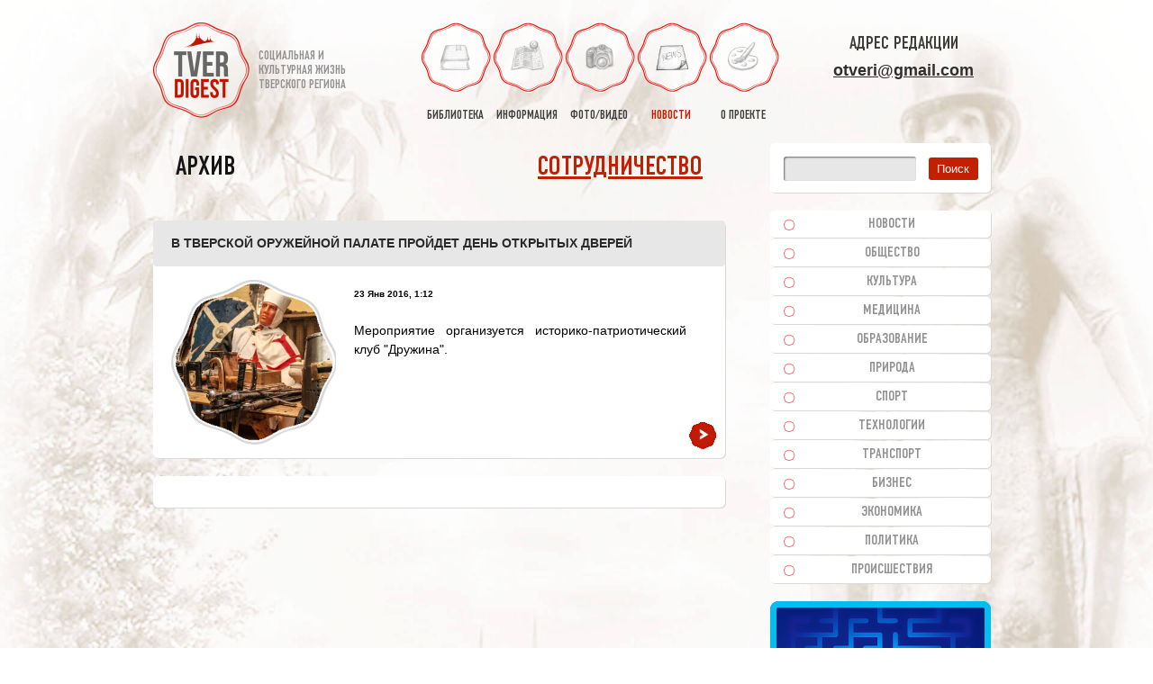

--- FILE ---
content_type: text/html; charset=UTF-8
request_url: https://otveri.info/metka/tverskaya-oruzheynaya-palata/
body_size: 19746
content:
<!DOCTYPE HTML><html lang="ru"><head><meta charset="utf-8"><link rel="shortcut icon" type="image/x-icon" href="/favicon.ico"><link rel="icon" href="/favicon.svg" type="image/svg+xml"><link rel="apple-touch-icon" sizes="180x180" href="/apple-touch-icon.png"><link rel="icon" type="image/png" sizes="32x32" href="/favicon-32x32.png"><link rel="icon" type="image/png" sizes="16x16" href="/favicon-16x16.png"><link rel="manifest" href="/manifest.json"><link rel="mask-icon" href="/safari-pinned-tab.svg" color="#5bbad5"><meta name="apple-mobile-web-app-title" content="Tver Digest"><meta name="application-name" content="Tver Digest"><meta name="msapplication-TileColor" content="#ffffff"><meta name="msapplication-TileImage" content="/mstile-144x144.png"><meta name="theme-color" content="#ffffff"><link media="all" href="https://otveri.info/wp-content/cache/autoptimize/css/autoptimize_435f944e492f14d9271d68098db636bf.css" rel="stylesheet"><link media="screen" href="https://otveri.info/wp-content/cache/autoptimize/css/autoptimize_2881e765c07e77b0668788e193c188ac.css" rel="stylesheet"><title>тверская оружейная палата | Тверской Дайджест</title><meta name='robots' content='max-image-preview:large' /> <script type="text/javascript" src="https://otveri.info/wp-includes/js/jquery/jquery.min.js?ver=3.7.1" id="jquery-core-js"></script> <link rel="https://api.w.org/" href="https://otveri.info/wp-json/" /><link rel="alternate" title="JSON" type="application/json" href="https://otveri.info/wp-json/wp/v2/tags/1618" /><meta name="keywords" content="тверь,тверской,калинин,книга,видео,фото,дайджест,региона,новости тверь" /><meta name="description" content="Прошлое, настоящее и будущее Тверского региона" /><!-- ## NXS/OG ## --><!-- ## NXSOGTAGS ## --><!-- ## NXS/OG ## --><meta property="og:image" content="https://otveri.info/wp-content/themes/tverd/images/main_logo.png"/><link rel="image_src" href="https://otveri.info/wp-content/themes/tverd/images/main_logo.png"/><meta name="viewport" content="width=device-width, initial-scale=1.0 user-scalable=no"><meta name='yandex-verification' content='494f7f1b98f2d67c' /><meta name='wmail-verification' content='917ea0f61aac4914' /><meta name="p:domain_verify" content="f3dead01ebe9b8ce4eb6066862dc6cf4"/> <!--[if IE 9]><link rel="stylesheet" href="https://otveri.info/wp-content/themes/tverd/css/ie9.css" type="text/css" media="screen"><style type="text/css">.gradient{filter:none}</style><![endif]--> <!--[if lt IE 9]><link rel="stylesheet" href="https://otveri.info/wp-content/themes/tverd/css/lt_ie9.css" type="text/css" media="screen"> <script src="https://otveri.info/wp-content/themes/tverd/js/html5shiv.js"></script> <![endif]--> <!--[if IE 7]><link href="https://otveri.info/wp-content/themes/tverd/css/ie7.css" type="text/css" rel="stylesheet"> <![endif]--> <!--[if lte IE 6]><link href="https://otveri.info/wp-content/themes/tverd/css/ie6.css" type="text/css" rel="stylesheet"> <script src="https://otveri.info/wp-content/themes/tverd/js/ie6png.js"></script> <script>DD_belatedPNG.fix('*');</script> <![endif]--> <!-- Put this script tag to the<head> of your page --> <script type="text/javascript" src="//vk.ru/js/api/openapi.js?121"></script> <!-- Yandex.RTB --> <script src="https://yandex.ru/ads/system/context.js" async></script> </head><body class="second"> <!--<div id="snow"></div>--><div class="container"><div id="toTop"></div><header id="header"><div id="top_line"><div id="logo"> <a href="/" title="Тверской Дайджест"><img alt="Тверской Дайджест" src="https://otveri.info/wp-content/themes/tverd/images/logo.png"></a><div id="slogan"><p>социальная и<br>культурная жизнь<br>тверского региона</p></div><div class="clear"></div></div><nav id="navigation"><ul><li ><a title="библиотека краеведа" href="/books/"><span></span>библиотека</a></li><li ><a title="полезная информация" href="/data/"><span></span>информация</a></li><li ><a title="фото видео тверь тверская область" href="/media/"><span></span>фото/видео</a></li><li class='active'><a title="новости тверь тверская область" href="/razdel/novosti-tveri/"><span></span>новости</a></li><li ><a href="/o-proekte/"><span></span>о проекте</a></li></ul> <a href="/" title="Тверской Дайджест" id="nav_logo"><img alt="Тверской Дайджест" src="https://otveri.info/wp-content/themes/tverd/images/logo.png" height="30"></a><div id="open_nav"></div></nav><div id="top_contacts"><div class="top_social"> Адрес редакции<br/></div> <a class="headermail" href="mailto:otveri@gmail.com">otveri@gmail.com</a></div><div class="clear"></div></div></header><section id="content"><h1 class="h1left">Архив</h1><div class="h1right"><a href="//otveri.info/o-proekte/informatsiya-o-sotrudnichestve/" target="_blank">Сотрудничество</a></div> <br clear="all"/><div class="news_blocks"><div class="news_block"> <a href="https://otveri.info/2016/01/v-tverskoy-oruzheynoy-palate-proydet-den-otkryityih-dverey/"><h2>В Тверской оружейной палате пройдет День открытых дверей</h2></a><div class="image_3"> <a href="https://otveri.info/2016/01/v-tverskoy-oruzheynoy-palate-proydet-den-otkryityih-dverey/" title='В Тверской оружейной палате пройдет День открытых дверей'><div class="mask_3"></div> <img alt='фото В Тверской оружейной палате пройдет День открытых дверей' src="https://otveri.info/wp-content/uploads/2016/01/palata-300x300.jpg"> </a></div><div class="text"><p class="postdate">23 Янв 2016, 1:12</p><p><p>Мероприятие организуется историко-патриотический клуб "Дружина".</p></p></div><div class="clear"></div> <a class="library_btn" title='В Тверской оружейной палате пройдет День открытых дверей' href="https://otveri.info/2016/01/v-tverskoy-oruzheynoy-palate-proydet-den-otkryityih-dverey/"></a></div><div class="news_block"><div class="clears"></div><div class="content_block noborder"> <noindex><nofollow> <!-- Yandex.RTB R-A-61278-2 --><div id="yandex_rtb_R-A-61278-2"></div> </nofollow></noindex></div></div></div><div id="pagination"></div></section><aside id="right_sidebar"><div id="search" class="sidebar"><form name="search_form" id="search_form" about="#" method="get" action="https://otveri.info/"> <input value="" type="text" name="s" id="s" required=""> <input type="submit" id="submit_sf" value="Поиск"></form></div><nav id="sidebar_navigation" class="sidebar sidebar_navigation adaptno"><ul><li class=""><a title="новости тверь тверская" href="/razdel/novosti-tveri/">Новости</a></li><li class=""><a title="общественные новости тверь тверская" href="/razdel/novosti-tveri/obshestvennye-novosti-tver/">Общество</a></li><li class=""><a title="новости культуры тверь тверская" href="/razdel/novosti-tveri/novosti-kultury-tver/">Культура</a></li><li class=""><a title="новости медицины тверь тверская" href="/razdel/novosti-tveri/novosti-mediciny-tver/">Медицина</a></li><li class=""><a title="новости образования тверь тверская" href="/razdel/novosti-tveri/novosti-obrazovanija-tver/">Образование</a></li><li class=""><a title="природа экология тверь тверская" href="/razdel/novosti-tveri/prirodnye-novosti-tver/">Природа</a></li><li class=""><a title="спорт зож тверь тверская" href="/razdel/novosti-tveri/novosti-sporta-tver/">Спорт</a></li><li class=""><a title="технологии наука it тверь тверская" href="/razdel/novosti-tveri/tehnologii/">Технологии</a></li><li class=""><a title="транспорт тверская область тверская" href="/razdel/novosti-tveri/novosti-transport-dorogi-tver/">Транспорт</a></li><li class=""><a title="бизнес юл тверь тверская" href="/razdel/novosti-tveri/novosti-biznesa-tver/">Бизнес</a></li><li class=""><a title="экономические новости тверь тверская" href="/razdel/novosti-tveri/novosti-ekonomiki-tver/">Экономика</a></li><li class=""><a title="выборы политика тверь тверская" href="/razdel/novosti-tveri/novosti-politiki-tver/">Политика</a></li><li class=""><a title="происшествия чп дтп тверь тверская" href="/razdel/novosti-tveri/proisshestvija-tver/">Происшествия</a></li></ul></nav><div class="sidebar"><div class="sidebar"><noindex><a title="Игры, которые развивают" href="https://mysliclub.com/?ref=i53a3lg0qy" rel="nofollow" target="_blank"><img src="https://otveri.info/wp-content/uploads/2017/01/mlogo.png" alt="" class="aligncenter size-full wp-image-186797" /></a></noindex></div> <!-- Yandex.RTB R-A-61278-1 --><div id="yandex_rtb_R-A-61278-1"></div></div> &nbsp;<nav class="sidebar sidebar_navigation adaptno"><ul><li><a title="история тверской области" href="/information/istorija-tveri/">История Тверского региона</a></li><li><a title="поездки по тверской области" href="/information/poezdki-po-oblasti/">Поездки по области</a></li><li><a title="полезная информация" href="/information/polezno/">Полезная информация</a></li><li><a title="тверские легенды" href="/information/legendy-i-sueverija-tveri/">Тверские легенды</a></li><li><a title="известные люди твери" href="/information/izvestnye-lichnosti-tveri/">Известные личности</a></li><li><a title="юмор тверь" href="/information/tverskoj-jumor/">Тверской юмор</a></li></ul></nav> <!--div class="sidebar"></div--></aside><div class="clear"></div></div><div class="clear"></div><footer id="footer"><div class="container"><div class="ft_1"><div class="copy"> &copy; 2007-2026. <A title="Тверской Дайджест" href="//otveri.info">Тверской Дайджест</a></div><div style="font-size:12px;font-weight:bold; color:red; padding: 10px 0">При частичном или полном копировании материалов активная гиперссылка на сайт <u>ОБЯЗАТЕЛЬНА</u>.</div> <!--div class="social"> <a title="Тверской Дайджест вконтакте" href="https://vk.com/otveri" target="_blank" class="vkontakte">vkontakte</a> <a title="Тверской Дайджест в одноклассниках" href="https://ok.ru/otveri" target="_blank" class="odnoklasniki">odnoklasniki</a><div class="clear"></div></div--> <a href="/cookies/">Информация о Cookies</a><div style="width:0px;height:0px;overflow:hidden;display:none"> <!--LiveInternet counter--><script type="text/javascript"><!--
document.write("<a rel='nofollow' href='//www.liveinternet.ru/click' " +
"target=_blank><img src='//counter.yadro.ru/hit?t18.2;r" +
escape(document.referrer) + ((typeof (screen) == "undefined") ? "" :
";s" + screen.width + "*" + screen.height + "*" + (screen.colorDepth ?
screen.colorDepth : screen.pixelDepth)) + ";u" + escape(document.URL) +
";" + Math.random() +
"' alt='' title='LiveInternet: показано число просмотров за 24" +
" часа, посетителей за 24 часа и за сегодня' " +
"border='0' width='88' height='31'><\/a>")
//--></script><!--/LiveInternet--> <!-- Yandex.Metrika informer --> <a href="https://metrika.yandex.ru/stat/?id=43438714&amp;from=informer" target="_blank" rel="nofollow"><img src="https://informer.yandex.ru/informer/43438714/3_0_FFFFFFFF_EFEFEFFF_0_pageviews" style="width:88px; height:31px; border:0;" alt="Яндекс.Метрика" title="Яндекс.Метрика: данные за сегодня (просмотры, визиты и уникальные посетители)" class="ym-advanced-informer" data-cid="43438714" data-lang="ru" /></a> <!-- /Yandex.Metrika informer --> <!-- Yandex.Metrika counter --> <noscript><div><img src="https://mc.yandex.ru/watch/43438714" style="position:absolute; left:-9999px;" alt="" /></div></noscript> <!-- /Yandex.Metrika counter --></div></div><div class="ft_2"></div><div class="ft_3"><nav id="footer_nav"><ul><li ><a title="библиотека краеведа" href="/books/"><span></span>Библиотека</a></li><li ><a title="полезная информация" href="/data/"><span></span>Информация</a></li><li ><a title="фото видео тверь тверская область" href="/media/"><span></span>Фото/видео</a></li><li ><a title="творчество в твери" href="/tvorchestvo/"><span></span>Творчество</a></li><li ><a title="сайт Тверской Дайджест" href="/o-proekte/"><span></span>О проекте</a></li></ul><ul><li ><a title="общественные новости тверь" href="/razdel/novosti-tveri/obshestvennye-novosti-tver/">Общество</a></li><li ><a title="новости культуры тверь" href="/razdel/novosti-tveri/novosti-kultury-tver/">Культура</a></li><li ><a title="новости медицины тверь" href="/razdel/novosti-tveri/novosti-mediciny-tver/">Медицина</a></li><li ><a title="новости образования тверь" href="/razdel/novosti-tveri/novosti-obrazovanija-tver/">Образование</a></li> <!--li><a href="//otveri.info/arts/">Cтатьи</a></li--></ul><ul><li ><a title="природные новости тверь" href="/razdel/novosti-tveri/prirodnye-novosti-tver/">Природа</a></li><li ><a title="спортивные новости тверь" href="/razdel/novosti-tveri/novosti-sporta-tver/">Спорт</a></li><li ><a title="технологии наука тверь" href="/razdel/novosti-tveri/tehnologii/">Технологии</a></li><li ><a title="новости транспорта тверь" href="/razdel/novosti-tveri/novosti-transport-dorogi-tver/">Транспорт</a></li><li><a title="полезная информация" href="//otveri.info/information/">Информация</a></li></ul><ul><li ><a title="бизнес новости тверь" href="/razdel/novosti-tveri/novosti-biznesa-tver/">Бизнес</a></li><li ><a title="экономические новости тверь" href="/razdel/novosti-tveri/novosti-ekonomiki-tver/">Экономика</a></li><li ><a title="политические новости тверь" href="/razdel/novosti-tveri/novosti-politiki-tver/">Политика</a></li><li ><a title="происшествия чп тверь" href="/razdel/novosti-tveri/proisshestvija-tver/">Происшествия</a></li><li><a title="полезная информация" href="//otveri.info/informatsionnyie-stati/">Полезно</a></li></ul></nav></div><div class="clear"></div></div></footer> <script type="speculationrules">{"prefetch":[{"source":"document","where":{"and":[{"href_matches":"/*"},{"not":{"href_matches":["/wp-*.php","/wp-admin/*","/wp-content/uploads/*","/wp-content/*","/wp-content/plugins/*","/wp-content/themes/tverd/*","/*\\?(.+)"]}},{"not":{"selector_matches":"a[rel~=\"nofollow\"]"}},{"not":{"selector_matches":".no-prefetch, .no-prefetch a"}}]},"eagerness":"conservative"}]}</script> <!-- Lightbox Plus Colorbox v2.7.2/1.5.9 - 2013.01.24 - Message: 1--> <script id="wp-emoji-settings" type="application/json">{"baseUrl":"https://s.w.org/images/core/emoji/17.0.2/72x72/","ext":".png","svgUrl":"https://s.w.org/images/core/emoji/17.0.2/svg/","svgExt":".svg","source":{"concatemoji":"https://otveri.info/wp-includes/js/wp-emoji-release.min.js?ver=6.9"}}</script> <script type="module">/* <![CDATA[ *//*! This file is auto-generated */const a=JSON.parse(document.getElementById("wp-emoji-settings").textContent),o=(window._wpemojiSettings=a,"wpEmojiSettingsSupports"),s=["flag","emoji"];function i(e){try{var t={supportTests:e,timestamp:(new Date).valueOf()};sessionStorage.setItem(o,JSON.stringify(t))}catch(e){}}function c(e,t,n){e.clearRect(0,0,e.canvas.width,e.canvas.height),e.fillText(t,0,0);t=new Uint32Array(e.getImageData(0,0,e.canvas.width,e.canvas.height).data);e.clearRect(0,0,e.canvas.width,e.canvas.height),e.fillText(n,0,0);const a=new Uint32Array(e.getImageData(0,0,e.canvas.width,e.canvas.height).data);return t.every((e,t)=>e===a[t])}function p(e,t){e.clearRect(0,0,e.canvas.width,e.canvas.height),e.fillText(t,0,0);var n=e.getImageData(16,16,1,1);for(let e=0;e<n.data.length;e++)if(0!==n.data[e])return!1;return!0}function u(e,t,n,a){switch(t){case"flag":return n(e,"\ud83c\udff3\ufe0f\u200d\u26a7\ufe0f","\ud83c\udff3\ufe0f\u200b\u26a7\ufe0f")?!1:!n(e,"\ud83c\udde8\ud83c\uddf6","\ud83c\udde8\u200b\ud83c\uddf6")&&!n(e,"\ud83c\udff4\udb40\udc67\udb40\udc62\udb40\udc65\udb40\udc6e\udb40\udc67\udb40\udc7f","\ud83c\udff4\u200b\udb40\udc67\u200b\udb40\udc62\u200b\udb40\udc65\u200b\udb40\udc6e\u200b\udb40\udc67\u200b\udb40\udc7f");case"emoji":return!a(e,"\ud83e\u1fac8")}return!1}function f(e,t,n,a){let r;const o=(r="undefined"!=typeof WorkerGlobalScope&&self instanceof WorkerGlobalScope?new OffscreenCanvas(300,150):document.createElement("canvas")).getContext("2d",{willReadFrequently:!0}),s=(o.textBaseline="top",o.font="600 32px Arial",{});return e.forEach(e=>{s[e]=t(o,e,n,a)}),s}function r(e){var t=document.createElement("script");t.src=e,t.defer=!0,document.head.appendChild(t)}a.supports={everything:!0,everythingExceptFlag:!0},new Promise(t=>{let n=function(){try{var e=JSON.parse(sessionStorage.getItem(o));if("object"==typeof e&&"number"==typeof e.timestamp&&(new Date).valueOf()<e.timestamp+604800&&"object"==typeof e.supportTests)return e.supportTests}catch(e){}return null}();if(!n){if("undefined"!=typeof Worker&&"undefined"!=typeof OffscreenCanvas&&"undefined"!=typeof URL&&URL.createObjectURL&&"undefined"!=typeof Blob)try{var e="postMessage("+f.toString()+"("+[JSON.stringify(s),u.toString(),c.toString(),p.toString()].join(",")+"));",a=new Blob([e],{type:"text/javascript"});const r=new Worker(URL.createObjectURL(a),{name:"wpTestEmojiSupports"});return void(r.onmessage=e=>{i(n=e.data),r.terminate(),t(n)})}catch(e){}i(n=f(s,u,c,p))}t(n)}).then(e=>{for(const n in e)a.supports[n]=e[n],a.supports.everything=a.supports.everything&&a.supports[n],"flag"!==n&&(a.supports.everythingExceptFlag=a.supports.everythingExceptFlag&&a.supports[n]);var t;a.supports.everythingExceptFlag=a.supports.everythingExceptFlag&&!a.supports.flag,a.supports.everything||((t=a.source||{}).concatemoji?r(t.concatemoji):t.wpemoji&&t.twemoji&&(r(t.twemoji),r(t.wpemoji)))});//# sourceURL=https://otveri.info/wp-includes/js/wp-emoji-loader.min.js
/* ]]> */</script> <script type="application/ld+json">{"@context" : "https://schema.org","@type" : "Organization","name" : "TverDigest","url" : "https://otveri.info","sameAs" : [
"https://vk.com/tverdigest","https://ok.ru/otveri"
]
}</script> <script defer src="https://otveri.info/wp-content/cache/autoptimize/js/autoptimize_c11f50375440447f5b2a40089d1fd443.js"></script></body></html>

--- FILE ---
content_type: text/css
request_url: https://otveri.info/wp-content/cache/autoptimize/css/autoptimize_435f944e492f14d9271d68098db636bf.css
body_size: 36306
content:
img:is([sizes=auto i],[sizes^="auto," i]){contain-intrinsic-size:3000px 1500px}
img.wp-smiley,img.emoji{display:inline !important;border:none !important;box-shadow:none !important;height:1em !important;width:1em !important;margin:0 .07em !important;vertical-align:-.1em !important;background:0 0 !important;padding:0 !important}
:root{--wp-block-synced-color:#7a00df;--wp-block-synced-color--rgb:122,0,223;--wp-bound-block-color:var(--wp-block-synced-color);--wp-editor-canvas-background:#ddd;--wp-admin-theme-color:#007cba;--wp-admin-theme-color--rgb:0,124,186;--wp-admin-theme-color-darker-10:#006ba1;--wp-admin-theme-color-darker-10--rgb:0,107,160.5;--wp-admin-theme-color-darker-20:#005a87;--wp-admin-theme-color-darker-20--rgb:0,90,135;--wp-admin-border-width-focus:2px}@media (min-resolution:192dpi){:root{--wp-admin-border-width-focus:1.5px}}.wp-element-button{cursor:pointer}:root .has-very-light-gray-background-color{background-color:#eee}:root .has-very-dark-gray-background-color{background-color:#313131}:root .has-very-light-gray-color{color:#eee}:root .has-very-dark-gray-color{color:#313131}:root .has-vivid-green-cyan-to-vivid-cyan-blue-gradient-background{background:linear-gradient(135deg,#00d084,#0693e3)}:root .has-purple-crush-gradient-background{background:linear-gradient(135deg,#34e2e4,#4721fb 50%,#ab1dfe)}:root .has-hazy-dawn-gradient-background{background:linear-gradient(135deg,#faaca8,#dad0ec)}:root .has-subdued-olive-gradient-background{background:linear-gradient(135deg,#fafae1,#67a671)}:root .has-atomic-cream-gradient-background{background:linear-gradient(135deg,#fdd79a,#004a59)}:root .has-nightshade-gradient-background{background:linear-gradient(135deg,#330968,#31cdcf)}:root .has-midnight-gradient-background{background:linear-gradient(135deg,#020381,#2874fc)}:root{--wp--preset--font-size--normal:16px;--wp--preset--font-size--huge:42px}.has-regular-font-size{font-size:1em}.has-larger-font-size{font-size:2.625em}.has-normal-font-size{font-size:var(--wp--preset--font-size--normal)}.has-huge-font-size{font-size:var(--wp--preset--font-size--huge)}.has-text-align-center{text-align:center}.has-text-align-left{text-align:left}.has-text-align-right{text-align:right}.has-fit-text{white-space:nowrap!important}#end-resizable-editor-section{display:none}.aligncenter{clear:both}.items-justified-left{justify-content:flex-start}.items-justified-center{justify-content:center}.items-justified-right{justify-content:flex-end}.items-justified-space-between{justify-content:space-between}.screen-reader-text{border:0;clip-path:inset(50%);height:1px;margin:-1px;overflow:hidden;padding:0;position:absolute;width:1px;word-wrap:normal!important}.screen-reader-text:focus{background-color:#ddd;clip-path:none;color:#444;display:block;font-size:1em;height:auto;left:5px;line-height:normal;padding:15px 23px 14px;text-decoration:none;top:5px;width:auto;z-index:100000}html :where(.has-border-color){border-style:solid}html :where([style*=border-top-color]){border-top-style:solid}html :where([style*=border-right-color]){border-right-style:solid}html :where([style*=border-bottom-color]){border-bottom-style:solid}html :where([style*=border-left-color]){border-left-style:solid}html :where([style*=border-width]){border-style:solid}html :where([style*=border-top-width]){border-top-style:solid}html :where([style*=border-right-width]){border-right-style:solid}html :where([style*=border-bottom-width]){border-bottom-style:solid}html :where([style*=border-left-width]){border-left-style:solid}html :where(img[class*=wp-image-]){height:auto;max-width:100%}:where(figure){margin:0 0 1em}html :where(.is-position-sticky){--wp-admin--admin-bar--position-offset:var(--wp-admin--admin-bar--height,0px)}@media screen and (max-width:600px){html :where(.is-position-sticky){--wp-admin--admin-bar--position-offset:0px}}
:root{--wp--preset--aspect-ratio--square:1;--wp--preset--aspect-ratio--4-3:4/3;--wp--preset--aspect-ratio--3-4:3/4;--wp--preset--aspect-ratio--3-2:3/2;--wp--preset--aspect-ratio--2-3:2/3;--wp--preset--aspect-ratio--16-9:16/9;--wp--preset--aspect-ratio--9-16:9/16;--wp--preset--color--black:#000;--wp--preset--color--cyan-bluish-gray:#abb8c3;--wp--preset--color--white:#fff;--wp--preset--color--pale-pink:#f78da7;--wp--preset--color--vivid-red:#cf2e2e;--wp--preset--color--luminous-vivid-orange:#ff6900;--wp--preset--color--luminous-vivid-amber:#fcb900;--wp--preset--color--light-green-cyan:#7bdcb5;--wp--preset--color--vivid-green-cyan:#00d084;--wp--preset--color--pale-cyan-blue:#8ed1fc;--wp--preset--color--vivid-cyan-blue:#0693e3;--wp--preset--color--vivid-purple:#9b51e0;--wp--preset--gradient--vivid-cyan-blue-to-vivid-purple:linear-gradient(135deg,#0693e3 0%,#9b51e0 100%);--wp--preset--gradient--light-green-cyan-to-vivid-green-cyan:linear-gradient(135deg,#7adcb4 0%,#00d082 100%);--wp--preset--gradient--luminous-vivid-amber-to-luminous-vivid-orange:linear-gradient(135deg,#fcb900 0%,#ff6900 100%);--wp--preset--gradient--luminous-vivid-orange-to-vivid-red:linear-gradient(135deg,#ff6900 0%,#cf2e2e 100%);--wp--preset--gradient--very-light-gray-to-cyan-bluish-gray:linear-gradient(135deg,#eee 0%,#a9b8c3 100%);--wp--preset--gradient--cool-to-warm-spectrum:linear-gradient(135deg,#4aeadc 0%,#9778d1 20%,#cf2aba 40%,#ee2c82 60%,#fb6962 80%,#fef84c 100%);--wp--preset--gradient--blush-light-purple:linear-gradient(135deg,#ffceec 0%,#9896f0 100%);--wp--preset--gradient--blush-bordeaux:linear-gradient(135deg,#fecda5 0%,#fe2d2d 50%,#6b003e 100%);--wp--preset--gradient--luminous-dusk:linear-gradient(135deg,#ffcb70 0%,#c751c0 50%,#4158d0 100%);--wp--preset--gradient--pale-ocean:linear-gradient(135deg,#fff5cb 0%,#b6e3d4 50%,#33a7b5 100%);--wp--preset--gradient--electric-grass:linear-gradient(135deg,#caf880 0%,#71ce7e 100%);--wp--preset--gradient--midnight:linear-gradient(135deg,#020381 0%,#2874fc 100%);--wp--preset--font-size--small:13px;--wp--preset--font-size--medium:20px;--wp--preset--font-size--large:36px;--wp--preset--font-size--x-large:42px;--wp--preset--spacing--20:.44rem;--wp--preset--spacing--30:.67rem;--wp--preset--spacing--40:1rem;--wp--preset--spacing--50:1.5rem;--wp--preset--spacing--60:2.25rem;--wp--preset--spacing--70:3.38rem;--wp--preset--spacing--80:5.06rem;--wp--preset--shadow--natural:6px 6px 9px rgba(0,0,0,.2);--wp--preset--shadow--deep:12px 12px 50px rgba(0,0,0,.4);--wp--preset--shadow--sharp:6px 6px 0px rgba(0,0,0,.2);--wp--preset--shadow--outlined:6px 6px 0px -3px #fff,6px 6px #000;--wp--preset--shadow--crisp:6px 6px 0px #000}:where(.is-layout-flex){gap:.5em}:where(.is-layout-grid){gap:.5em}body .is-layout-flex{display:flex}.is-layout-flex{flex-wrap:wrap;align-items:center}.is-layout-flex>:is(*,div){margin:0}body .is-layout-grid{display:grid}.is-layout-grid>:is(*,div){margin:0}:where(.wp-block-columns.is-layout-flex){gap:2em}:where(.wp-block-columns.is-layout-grid){gap:2em}:where(.wp-block-post-template.is-layout-flex){gap:1.25em}:where(.wp-block-post-template.is-layout-grid){gap:1.25em}.has-black-color{color:var(--wp--preset--color--black) !important}.has-cyan-bluish-gray-color{color:var(--wp--preset--color--cyan-bluish-gray) !important}.has-white-color{color:var(--wp--preset--color--white) !important}.has-pale-pink-color{color:var(--wp--preset--color--pale-pink) !important}.has-vivid-red-color{color:var(--wp--preset--color--vivid-red) !important}.has-luminous-vivid-orange-color{color:var(--wp--preset--color--luminous-vivid-orange) !important}.has-luminous-vivid-amber-color{color:var(--wp--preset--color--luminous-vivid-amber) !important}.has-light-green-cyan-color{color:var(--wp--preset--color--light-green-cyan) !important}.has-vivid-green-cyan-color{color:var(--wp--preset--color--vivid-green-cyan) !important}.has-pale-cyan-blue-color{color:var(--wp--preset--color--pale-cyan-blue) !important}.has-vivid-cyan-blue-color{color:var(--wp--preset--color--vivid-cyan-blue) !important}.has-vivid-purple-color{color:var(--wp--preset--color--vivid-purple) !important}.has-black-background-color{background-color:var(--wp--preset--color--black) !important}.has-cyan-bluish-gray-background-color{background-color:var(--wp--preset--color--cyan-bluish-gray) !important}.has-white-background-color{background-color:var(--wp--preset--color--white) !important}.has-pale-pink-background-color{background-color:var(--wp--preset--color--pale-pink) !important}.has-vivid-red-background-color{background-color:var(--wp--preset--color--vivid-red) !important}.has-luminous-vivid-orange-background-color{background-color:var(--wp--preset--color--luminous-vivid-orange) !important}.has-luminous-vivid-amber-background-color{background-color:var(--wp--preset--color--luminous-vivid-amber) !important}.has-light-green-cyan-background-color{background-color:var(--wp--preset--color--light-green-cyan) !important}.has-vivid-green-cyan-background-color{background-color:var(--wp--preset--color--vivid-green-cyan) !important}.has-pale-cyan-blue-background-color{background-color:var(--wp--preset--color--pale-cyan-blue) !important}.has-vivid-cyan-blue-background-color{background-color:var(--wp--preset--color--vivid-cyan-blue) !important}.has-vivid-purple-background-color{background-color:var(--wp--preset--color--vivid-purple) !important}.has-black-border-color{border-color:var(--wp--preset--color--black) !important}.has-cyan-bluish-gray-border-color{border-color:var(--wp--preset--color--cyan-bluish-gray) !important}.has-white-border-color{border-color:var(--wp--preset--color--white) !important}.has-pale-pink-border-color{border-color:var(--wp--preset--color--pale-pink) !important}.has-vivid-red-border-color{border-color:var(--wp--preset--color--vivid-red) !important}.has-luminous-vivid-orange-border-color{border-color:var(--wp--preset--color--luminous-vivid-orange) !important}.has-luminous-vivid-amber-border-color{border-color:var(--wp--preset--color--luminous-vivid-amber) !important}.has-light-green-cyan-border-color{border-color:var(--wp--preset--color--light-green-cyan) !important}.has-vivid-green-cyan-border-color{border-color:var(--wp--preset--color--vivid-green-cyan) !important}.has-pale-cyan-blue-border-color{border-color:var(--wp--preset--color--pale-cyan-blue) !important}.has-vivid-cyan-blue-border-color{border-color:var(--wp--preset--color--vivid-cyan-blue) !important}.has-vivid-purple-border-color{border-color:var(--wp--preset--color--vivid-purple) !important}.has-vivid-cyan-blue-to-vivid-purple-gradient-background{background:var(--wp--preset--gradient--vivid-cyan-blue-to-vivid-purple) !important}.has-light-green-cyan-to-vivid-green-cyan-gradient-background{background:var(--wp--preset--gradient--light-green-cyan-to-vivid-green-cyan) !important}.has-luminous-vivid-amber-to-luminous-vivid-orange-gradient-background{background:var(--wp--preset--gradient--luminous-vivid-amber-to-luminous-vivid-orange) !important}.has-luminous-vivid-orange-to-vivid-red-gradient-background{background:var(--wp--preset--gradient--luminous-vivid-orange-to-vivid-red) !important}.has-very-light-gray-to-cyan-bluish-gray-gradient-background{background:var(--wp--preset--gradient--very-light-gray-to-cyan-bluish-gray) !important}.has-cool-to-warm-spectrum-gradient-background{background:var(--wp--preset--gradient--cool-to-warm-spectrum) !important}.has-blush-light-purple-gradient-background{background:var(--wp--preset--gradient--blush-light-purple) !important}.has-blush-bordeaux-gradient-background{background:var(--wp--preset--gradient--blush-bordeaux) !important}.has-luminous-dusk-gradient-background{background:var(--wp--preset--gradient--luminous-dusk) !important}.has-pale-ocean-gradient-background{background:var(--wp--preset--gradient--pale-ocean) !important}.has-electric-grass-gradient-background{background:var(--wp--preset--gradient--electric-grass) !important}.has-midnight-gradient-background{background:var(--wp--preset--gradient--midnight) !important}.has-small-font-size{font-size:var(--wp--preset--font-size--small) !important}.has-medium-font-size{font-size:var(--wp--preset--font-size--medium) !important}.has-large-font-size{font-size:var(--wp--preset--font-size--large) !important}.has-x-large-font-size{font-size:var(--wp--preset--font-size--x-large) !important}
/*! This file is auto-generated */
.wp-block-button__link{color:#fff;background-color:#32373c;border-radius:9999px;box-shadow:none;text-decoration:none;padding:calc(.667em + 2px) calc(1.333em + 2px);font-size:1.125em}.wp-block-file__button{background:#32373c;color:#fff;text-decoration:none}
.wp-pagenavi{clear:both}.wp-pagenavi a,.wp-pagenavi span{text-decoration:none;padding:3px 5px;margin:2px}.wp-pagenavi a.active,.wp-pagenavi a:hover,.wp-pagenavi span.current{color:#c22000}.wp-pagenavi span.current{font-weight:700;padding:0 10px}
.fancybox-image,.fancybox-inner,.fancybox-nav,.fancybox-nav span,.fancybox-outer,.fancybox-skin,.fancybox-tmp,.fancybox-wrap,.fancybox-wrap iframe,.fancybox-wrap object{padding:0;margin:0;border:0;outline:0;vertical-align:top}.fancybox-wrap{position:absolute;top:0;left:0;z-index:8020}.fancybox-inner,.fancybox-outer,.fancybox-skin{position:relative}.fancybox-skin{background:#f9f9f9;color:#444;text-shadow:none;-webkit-border-radius:4px;-moz-border-radius:4px;border-radius:4px}.fancybox-opened{z-index:8030}.fancybox-opened .fancybox-skin{-webkit-box-shadow:0 10px 25px rgba(0,0,0,.5);-moz-box-shadow:0 10px 25px rgba(0,0,0,.5);box-shadow:0 10px 25px rgba(0,0,0,.5)}.fancybox-inner{overflow:hidden}.fancybox-type-iframe .fancybox-inner{-webkit-overflow-scrolling:touch}.fancybox-error{color:#444;font:14px/20px "Helvetica Neue",Helvetica,Arial,sans-serif;margin:0;padding:15px;white-space:nowrap}.fancybox-iframe,.fancybox-image{display:block;width:100%;height:100%}.fancybox-image{max-width:100%;max-height:100%}#fancybox-loading,.fancybox-close,.fancybox-next span,.fancybox-prev span{background-image:url([data-uri])}#fancybox-loading{position:fixed;top:50%;left:50%;margin-top:-22px;margin-left:-22px;background-position:0 -108px;opacity:.8;cursor:pointer;z-index:8060}.fancybox-close,.fancybox-nav,.fancybox-nav span{cursor:pointer;z-index:8040;position:absolute}#fancybox-loading div{width:44px;height:44px;background:url(//otveri.info/wp-content/themes/tverd/css/../fancybox/fancybox_loading.gif) center center no-repeat}.fancybox-close{top:-18px;right:-18px;width:36px;height:36px}.fancybox-nav{top:0;width:40%;height:100%;text-decoration:none;background:url([data-uri]);-webkit-tap-highlight-color:transparent}.fancybox-prev{left:0}.fancybox-next{right:0}.fancybox-nav span{top:50%;width:36px;height:34px;margin-top:-18px;visibility:hidden}.fancybox-prev span{left:10px;background-position:0 -36px}.fancybox-next span{right:10px;background-position:0 -72px}.fancybox-nav:hover span{visibility:visible}.fancybox-tmp{position:absolute;top:-99999px;left:-99999px;visibility:hidden;max-width:99999px;max-height:99999px;overflow:visible!important}.fancybox-lock,.fancybox-lock body{overflow:hidden!important}.fancybox-lock{width:auto}.fancybox-lock-test{overflow-y:hidden!important}.fancybox-overlay{position:absolute;top:0;left:0;overflow:hidden;display:none;z-index:8010;background:url([data-uri])}.fancybox-overlay-fixed{position:fixed;bottom:0;right:0}.fancybox-lock .fancybox-overlay{overflow:auto;overflow-y:scroll}.fancybox-title{visibility:hidden;font:400 13px/20px "Helvetica Neue",Helvetica,Arial,sans-serif;position:relative;text-shadow:none;z-index:8050}.fancybox-opened .fancybox-title{visibility:visible}.fancybox-title-float-wrap{position:absolute;bottom:0;right:50%;margin-bottom:-35px;z-index:8050;text-align:center}.fancybox-title-float-wrap .child{display:inline-block;margin-right:-100%;padding:2px 20px;background:0 0;background:rgba(0,0,0,.8);-webkit-border-radius:15px;-moz-border-radius:15px;border-radius:15px;text-shadow:0 1px 2px #222;color:#fff;font-weight:700;line-height:24px;white-space:nowrap}.fancybox-title-outside-wrap{position:relative;margin-top:10px;color:#fff}.fancybox-title-inside-wrap{padding-top:10px}.fancybox-title-over-wrap{position:absolute;bottom:0;left:0;color:#fff;padding:10px;background:#000;background:rgba(0,0,0,.8)}@media only screen and (-webkit-min-device-pixel-ratio:1.5),only screen and (min--moz-device-pixel-ratio:1.5),only screen and (min-device-pixel-ratio:1.5){#fancybox-loading,.fancybox-close,.fancybox-next span,.fancybox-prev span{background-image:url(//otveri.info/wp-content/themes/tverd/css/../fancybox/fancybox_sprite@2x.png);background-size:44px 152px}#fancybox-loading div{background-image:url(//otveri.info/wp-content/themes/tverd/css/../fancybox/fancybox_loading@2x.gif);background-size:24px 24px}}
a,body{color:#000}a,abbr,acronym,address,applet,big,blockquote,body,caption,cite,code,dd,del,dfn,div,dl,dt,em,fieldset,font,form,h1,h2,h3,h4,h5,h6,html,iframe,img,ins,kbd,label,legend,li,object,ol,p,pre,q,s,samp,small,span,strike,strong,sub,sup,table,tbody,td,tfoot,th,thead,tr,tt,ul,var{margin:0;padding:0;border:0;outline:0;font-weight:inherit;font-style:inherit;font-size:100%;font-family:inherit;vertical-align:baseline}:focus{outline:0}body{line-height:1;background:#fff}a{text-decoration:none}ol,ul{list-style:none}ol{counter-reset:item}table{border-collapse:separate;border-spacing:0}caption,td,th{text-align:left;font-weight:400}blockquote:after,blockquote:before,q:after,q:before{content:""}blockquote,q{quotes:"" ""}@font-face{font-family:'bebas_neue_cyrillicregular';src:url(//otveri.info/wp-content/themes/tverd/css/../fonts/bnc/bebas_neue_cyrillic_0.eot);src:url(//otveri.info/wp-content/themes/tverd/css/../fonts/bnc/bebas_neue_cyrillic_0.eot?#iefix) format("embedded-opentype"),url(//otveri.info/wp-content/themes/tverd/css/../fonts/bnc/bebas_neue_cyrillic_0.woff2) format("woff2"),url(//otveri.info/wp-content/themes/tverd/css/../fonts/bnc/bebas_neue_cyrillic_0.woff) format("woff"),url(//otveri.info/wp-content/themes/tverd/css/../fonts/bnc/bebas_neue_cyrillic_0.ttf) format("truetype"),url(//otveri.info/wp-content/themes/tverd/css/../fonts/bnc/bebas_neue_cyrillic_0.svg#bebas_neue_cyrillicregular) format("svg");font-weight:400;font-style:normal}@font-face{font-family:'DINCondensed';src:url(//otveri.info/wp-content/themes/tverd/css/../fonts/din_c/DINCondensed.eot);src:url(//otveri.info/wp-content/themes/tverd/css/../fonts/din_c/DINCondensed.eot?#iefix) format("embedded-opentype"),url(//otveri.info/wp-content/themes/tverd/css/../fonts/din_c/DINCondensed.woff2) format("woff2"),url(//otveri.info/wp-content/themes/tverd/css/../fonts/din_c/DINCondensed.woff) format("woff"),url(//otveri.info/wp-content/themes/tverd/css/../fonts/din_c/DINCondensed.ttf) format("truetype"),url(//otveri.info/wp-content/themes/tverd/css/../fonts/din_c/DINCondensed.svg#DINCondensed) format("svg");font-weight:400;font-style:normal}body{background-color:#fff;font-family:Arial,sans-serif;font-size:14px;line-height:21px;color:#000}body.main{background:#fff url(//otveri.info/wp-content/themes/tverd/css/../images/main_bg.jpg) 50% 0 no-repeat fixed;background-size:100%}body.second{background:#fff url(//otveri.info/wp-content/themes/tverd/css/../images/bg.jpg) 50% 0 no-repeat fixed;background-size:100%;overflow-x:hidden}body.second.library{background:#fff url(//otveri.info/wp-content/themes/tverd/css/../images/library_bg.jpg) 50% 0 no-repeat fixed;background-size:100%}body.second.news{background:#fff url(//otveri.info/wp-content/themes/tverd/css/../images/news_bg.jpg) 50% 0 no-repeat fixed;background-size:100%}body.second.albums{background:#fff url(//otveri.info/wp-content/themes/tverd/css/../images/albums_bg.jpg) 50% 0 no-repeat fixed;background-size:100%}body.second.tvorchestvo{background:#fff url(//otveri.info/wp-content/themes/tverd/css/../images/tvorchestvo_bg.jpg) 50% 0 no-repeat fixed;background-size:100%}body.second.kraevedenie{background:#fff url(//otveri.info/wp-content/themes/tverd/css/../images/kraevedenie_bg.jpg) 50% 0 no-repeat fixed;background-size:100%}.rightalign{text-align:right}.aligncenter{text-align:center}h1,.h1{font-family:"DINCondensed",sans-serif;font-size:30px;line-height:36px;color:#151515;text-transform:uppercase;padding-left:25px;margin-bottom:15px;padding-top:20px}h2,.h2{font-weight:700;font-size:14px;text-transform:uppercase;line-height:21px;color:#292929;background-color:#e7e7e7;display:block;padding:15px 20px;border-radius:4px;-moz-border-radius:4px;-webkit-border-radius:4px;border:0 solid #000;font-family:Arial,sans-serif}h3,.h3{font-size:16px;color:#151515;line-height:21px;margin-bottom:10px}a{color:#303030;text-decoration:underline;-moz-transition:color .25s ease-in-out;-webkit-transition:color .25s ease-in-out;-o-transition:color .25s ease-in-out;-ms-transition:color .25s ease-in-out;transition:color .25s ease-in-out}a:hover{color:#a31b00;text-decoration:underline}table{border-collapse:collapse;border:1px solid #c1c2c4;max-width:900px;margin:20px 0}table th{border:1px solid #c1c2c4;padding:15px;color:#fff;background-color:#a52006;font-size:16px}table td{border:1px solid #c1c2c4;padding:5px;font-size:11px;color:#686868;background-color:#f6f6f6}ul{margin-bottom:15px;list-style-image:url([data-uri]);list-style-position:inside}ol{list-style:inside decimal;margin-bottom:15px}p{margin-bottom:20px}p.copy{margin-bottom:0}.container{width:940px;margin:0 auto}.clear{clear:both}.content_block{background-color:#fff;margin-top:30px;padding:0 25px 25px;-webkit-box-shadow:1px 1px 0 0 rgba(217,217,216,1);-moz-box-shadow:1px 1px 0 0 rgba(217,217,216,1);box-shadow:1px 1px 0 0 rgba(217,217,216,1);border-radius:5px;-moz-border-radius:5px;-webkit-border-radius:5px;border:0 solid #000}.content_block.noborder{border:0 none;-webkit-box-shadow:none;-moz-box-shadow:none;box-shadow:none;margin-top:0;padding:0 15px}.content_block h2{margin-left:-25px;padding-right:30px;width:100%;margin-bottom:20px}.clears{height:20px}.tst_a{color:#747474}.tst_h{color:#a31b00}.tst_p{color:#4f2626;padding-bottom:15px}strong{font-weight:700}em{font-style:italic}ins{text-decoration:underline}del{text-decoration:line-through}#mp_top_line{width:100%;padding-top:20px}#mp_top_line .lkhome{float:left;text-align:center;font-family:"DINCondensed",sans-serif;font-size:14px;line-height:28px;color:#919191;text-transform:uppercase}#mp_top_line .buttons{float:right}#mp_top_line .buttons a{display:block;width:23px;height:23px;cursor:pointer;margin:0 2px;float:left;text-indent:-9999px;-moz-transition:all .25s ease-in-out;-webkit-transition:all .25s ease-in-out;-o-transition:all .25s ease-in-out;-ms-transition:all .25s ease-in-out;transition:all .25s ease-in-out}#mp_top_line .buttons a.home{background:url([data-uri]) 0 0 no-repeat}#mp_top_line .buttons a.email{background:url([data-uri]) -23px 0 no-repeat}#mp_top_line .buttons a.sitemap{background:url([data-uri]) -46px 0 no-repeat}#mp_top_line .buttons a:hover{background-image:url([data-uri])}#mp_logo{margin-top:20px;display:flex;justify-content:center}#mp_logo_small{width:140px;padding-top:75px;text-align:right}#mp_logo_small img{margin-bottom:10px;margin-left:50px}#mp_logo_small p{color:#c22000;text-transform:uppercase;font-size:16px;line-height:18px;font-family:"DINCondensed",sans-serif;margin:0}#mp_logo_mail{width:140px;padding-top:75px;text-align:left;margin-left:30px}#mp_logo_mail img{margin-bottom:10px}#mp_logo_mail p,#mp_logo_mail a{color:#c22000;text-transform:uppercase;font-size:16px;line-height:18px;font-family:"DINCondensed",sans-serif;margin:0}#mp_logo_large{margin-left:25px}.main #navigation{width:540px;margin:10px auto 0}.main .contentblock{display:flex;align-items:center;justify-content:center;font-family:"DINCondensed",sans-serif;font-size:16px;text-transform:uppercase;padding:20px}.main .contentblock a,.redlink{color:#c22000}#navigation>ul{margin:0;list-style:none;padding:0;text-align:center}#navigation>ul>li{width:80px;overflow:hidden;display:inline-block;vertical-align:top}#navigation>ul>li>a{display:block;font-family:"DINCondensed",sans-serif;font-size:14px;color:#3e3e3a;text-transform:uppercase;margin:0 3px;text-align:center;text-decoration:none;-moz-transition:all .5s ease-in-out;-webkit-transition:all .5s ease-in-out;-o-transition:all .5s ease-in-out;-ms-transition:all .5s ease-in-out;transition:all .5s ease-in-out}#navigation>ul>li>a>span{width:78px;height:78px;margin:0 auto 15px;display:block;background:url(//otveri.info/wp-content/themes/tverd/css/../images/navigation_icons.png) no-repeat;-moz-transition:background-image .5s ease-in-out;-webkit-transition:background-image .5s ease-in-out;-o-transition:background-image .5s ease-in-out;-ms-transition:background-image .5s ease-in-out;transition:background-image .5s ease-in-out}#navigation>ul>li>a:hover,#navigation>ul>li.active>a{color:#c22000}#navigation>ul>li>a:hover>span,#navigation>ul>li.active>a>span{background-image:url(//otveri.info/wp-content/themes/tverd/css/../images/navigation_icons_h.png)}#open_nav,#nav_logo{display:none}#header{width:100%}#top_line{margin-top:25px}#logo{float:left}#logo>a{display:block;cursor:pointer;float:left}#slogan{float:left;margin-left:10px;padding-top:30px}#slogan p{width:98px;overflow:hidden;color:#919191;font-family:"DINCondensed",sans-serif;font-size:14px;line-height:16px;text-transform:uppercase}.second #navigation{width:520px;float:left;margin-left:20px}#top_contacts{float:left;padding-top:10px;padding-bottom:10px;text-align:center}#top_contacts .social{padding-top:5px}.top_social{margin-bottom:5px;font-family:"DINCondensed",sans-serif;font-size:20px;line-height:28px;color:#3e3e3a;text-transform:uppercase}.social{margin-bottom:8px}.social a{display:block;background:url([data-uri]) no-repeat;width:26px;height:26px;cursor:pointer;text-indent:-9999px;float:left;margin:0 3px;-moz-transition:all .25s ease-in-out;-webkit-transition:all .25s ease-in-out;-o-transition:all .25s ease-in-out;-ms-transition:all .25s ease-in-out;transition:all .25s ease-in-out}.social a.facebook{background-position:0 0}.social a.twitter{background-position:-26px 0}.social a.youtube{background-position:-52px 0}.social a.vkontakte{background-position:-78px 0}.social a.odnoklasniki{background-position:-104px 0}.social a.googleplus{background-position:-130px 0}.social a:hover{background-image:url([data-uri])}a.email{text-decoration:none}a.publish{text-decoration:underline;font-size:14px;color:#c22000;display:block;font-family:"DINCondensed",sans-serif;text-transform:uppercase}#content{width:635px;float:left;min-height:600px}#content.fullwidth{width:100%;float:none}#content.fullwidth #pagination{text-align:center}#right_sidebar{width:245px;margin-left:50px;float:left}#right_sidebar h2{height:30px;line-height:30px;font-size:18px;color:#fff;background-color:#303030;padding:0;font-weight:400;font-family:"DINCondensed",sans-serif;padding-left:15px}.sidebar{margin-bottom:20px;text-align:center}.sidebar img,.sidebar iframe{max-width:100%;border-radius:4px;-webkit-border-radius:4px;-moz-border-radius:4px}.sidebar table,.sidebar table tr,.sidebar table tr td{border:0 none;margin:0;background:#fff}#rt_table_29762{background:#fff!important}.sidebar_navigation{margin-top:20px}.sidebar_navigation>ul{margin:0;list-style:none;padding:0}.sidebar_navigation>ul>li{display:block;width:100%;margin-bottom:2px;height:30px;overflow:hidden;-webkit-box-shadow:1px 1px 0 0 rgba(217,217,216,1);-moz-box-shadow:1px 1px 0 0 rgba(217,217,216,1);box-shadow:1px 1px 0 0 rgba(217,217,216,1);border-radius:5px;-moz-border-radius:5px;-webkit-border-radius:5px;border:0 solid #000}.sidebar_navigation>ul>li>a{display:block;text-align:center;padding-left:25px;background:#fff url([data-uri]) 15px 50% no-repeat;line-height:30px;color:#919191;font-family:"DINCondensed",sans-serif;font-size:16px;text-transform:uppercase;text-decoration:none;-moz-transition:all .5s ease-in-out;-webkit-transition:all .5s ease-in-out;-o-transition:all .5s ease-in-out;-ms-transition:all .5s ease-in-out;transition:all .5s ease-in-out}.sidebar_navigation>ul>li>a:hover,.sidebar_navigation>ul>li.active>a{background-color:#c22000;color:#fff}#search{height:55px;background-color:#fff;margin-top:20px;-webkit-box-shadow:1px 1px 0 0 rgba(217,217,216,1);-moz-box-shadow:1px 1px 0 0 rgba(217,217,216,1);box-shadow:1px 1px 0 0 rgba(217,217,216,1);border-radius:5px;-moz-border-radius:5px;-webkit-border-radius:5px;border:0 solid #000;margin-bottom:20px}#search_form2{text-align:center;margin:20px 0}#search_form input[type=text]{width:140px;margin-top:15px;margin-left:5px;margin-right:5px;background-color:#e7e7e7;height:25px;padding-left:5px;-webkit-box-shadow:inset 1px 1px 2px 0 rgba(0,0,0,.55);-moz-box-shadow:inset 1px 1px 2px 0 rgba(0,0,0,.55);box-shadow:inset 1px 1px 2px 0 rgba(0,0,0,.55);border-radius:3px;-moz-border-radius:3px;-webkit-border-radius:3px;border:0 solid #000}#search_form2 input[type=text]{display:inline-block;width:50%;padding:0 5px;background-color:#e7e7e7;height:25px;-webkit-box-shadow:inset 1px 1px 2px 0 rgba(0,0,0,.55);-moz-box-shadow:inset 1px 1px 2px 0 rgba(0,0,0,.55);box-shadow:inset 1px 1px 2px 0 rgba(0,0,0,.55);border-radius:3px;-moz-border-radius:3px;-webkit-border-radius:3px;border:0 solid #000;margin:5px 0}#search_form input[type=submit]{background-color:#c22000;color:#fff;margin-left:5px;margin-right:5px;width:55px;height:25px;cursor:pointer;border-radius:3px;-moz-border-radius:3px;-webkit-border-radius:3px;border:0 solid #000;-moz-transition:all .5s ease-in-out;-webkit-transition:all .5s ease-in-out;-o-transition:all .5s ease-in-out;-ms-transition:all .5s ease-in-out;transition:all .5s ease-in-out}#search_form input:hover[type=submit]{background-color:#303030}#search_form2 input[type=submit]{display:inline-block;background-color:#c22000;color:#fff;width:70px;height:25px;cursor:pointer;border-radius:3px;-moz-border-radius:3px;-webkit-border-radius:3px;border:0 solid #000;-moz-transition:all .5s ease-in-out;-webkit-transition:all .5s ease-in-out;-o-transition:all .5s ease-in-out;-ms-transition:all .5s ease-in-out;transition:all .5s ease-in-out}#search_form2 input:hover[type=submit]{background-color:#303030}#anons{background-color:#fff;margin-top:30px;padding-bottom:25px;-webkit-box-shadow:1px 1px 0 0 rgba(217,217,216,1);-moz-box-shadow:1px 1px 0 0 rgba(217,217,216,1);box-shadow:1px 1px 0 0 rgba(217,217,216,1);border-radius:5px;-moz-border-radius:5px;-webkit-border-radius:5px;border:0 solid #000}#anons p{margin-top:20px;margin-left:20px}#anons p a{text-decoration:none;color:#676767}#anons p a:hover{text-decoration:underline;color:#c22000}#calendar{margin-top:30px}.sidebar h3{background:#c22000;color:#fff;padding:5px;margin:0;text-align:center}.sidebar .content,#calendar .content{background-color:#fff;margin-top:20px;-webkit-box-shadow:1px 1px 0 0 rgba(217,217,216,1);-moz-box-shadow:1px 1px 0 0 rgba(217,217,216,1);box-shadow:1px 1px 0 0 rgba(217,217,216,1);border-radius:5px;-moz-border-radius:5px;-webkit-border-radius:5px;border:0 solid #000;overflow:hidden}.sidebar .content.poll,.sidebar .content.media{padding:10px}.sidebar .content.notbottom{padding-bottom:0}.sidebar .lk{padding:6px 10px;font-family:"DINCondensed",sans-serif;font-size:16px;line-height:20px;color:#919191;text-align:center}.sidebar .lk a{font-family:"DINCondensed",sans-serif;font-size:16px;line-height:20px;color:#919191;text-transform:uppercase}#calendar table{width:100%;border:none;background-color:transparent;position:relative;margin:0}#calendar table caption{background-color:#e7e7e7;color:#595959;font-size:16px;text-transform:uppercase;font-weight:700;text-align:center;line-height:40px;height:40px;margin-bottom:2px;border-radius:5px;-moz-border-radius:5px;-webkit-border-radius:5px}#calendar table tfoot{display:none}#calendar table tr th{padding:0;line-height:25px;border:1px solid #fff;background-color:#f3f2f2;font-size:14px;text-align:center;color:#858585}#calendar table tr td{padding:0;line-height:25px;border:none;background-color:transparent;font-size:14px;text-align:center;color:#858585}#calendar #today{background:url([data-uri]) 50% no-repeat}#calendar table tr td a{color:#858585}#calendar table tr td a:hover{color:#c22000}#calendar #prev,#calendar #next,#calendar .pad{height:5px!important;padding:0}#calendar #prev a{background:url([data-uri]) no-repeat;text-indent:-9999px;display:block;width:24px;height:24px;position:absolute;top:8px;left:5px;-moz-transition:all .5s ease-in-out;-webkit-transition:all .5s ease-in-out;-o-transition:all .5s ease-in-out;-ms-transition:all .5s ease-in-out;transition:all .5s ease-in-out}#calendar #next a{background:url([data-uri]) no-repeat;text-indent:-9999px;display:block;width:24px;height:24px;position:absolute;top:8px;right:5px;-moz-transition:all .5s ease-in-out;-webkit-transition:all .5s ease-in-out;-o-transition:all .5s ease-in-out;-ms-transition:all .5s ease-in-out;transition:all .5s ease-in-out}#calendar #prev a:hover{background-image:url([data-uri])}#calendar #next a:hover{background-image:url([data-uri])}#advanced_search{border-radius:4px;background-color:#fff;padding-bottom:20px;-webkit-box-shadow:1px 1px 0 0 rgba(217,217,216,1);-moz-box-shadow:1px 1px 0 0 rgba(217,217,216,1);box-shadow:1px 1px 0 0 rgba(217,217,216,1)}#advanced_search h2{margin-bottom:15px}#advanced_search input[type=text]{box-sizing:border-box;background-color:#e7e7e7;width:100%;padding-left:5px;height:27px;margin-bottom:10px;-webkit-box-shadow:inset 1px 1px 2px 0 rgba(0,0,0,.55);-moz-box-shadow:inset 1px 1px 2px 0 rgba(0,0,0,.55);box-shadow:inset 1px 1px 2px 0 rgba(0,0,0,.55);border-radius:3px;-moz-border-radius:3px;-webkit-border-radius:3px;border:0 solid #000}#advanced_search select{box-sizing:border-box;background:#e7e7e7;width:100%;padding-left:5px;height:27px;margin-bottom:10px;cursor:pointer;-webkit-box-shadow:inset 1px 1px 2px 0 rgba(0,0,0,.55);-moz-box-shadow:inset 1px 1px 2px 0 rgba(0,0,0,.55);box-shadow:inset 1px 1px 2px 0 rgba(0,0,0,.55);border-radius:3px;-moz-border-radius:3px;-webkit-border-radius:3px;border:0 solid #000;font-size:12px}#advanced_search .select{background:#e7e7e7 url([data-uri]) 100% 0 no-repeat;width:111px;padding-left:5px;height:27px;margin-bottom:10px;display:block;position:absolute;line-height:27px;cursor:pointer;-webkit-box-shadow:inset 1px 1px 2px 0 rgba(0,0,0,.55);-moz-box-shadow:inset 1px 1px 2px 0 rgba(0,0,0,.55);box-shadow:inset 1px 1px 2px 0 rgba(0,0,0,.55);border-radius:3px;-moz-border-radius:3px;-webkit-border-radius:3px;border:0 solid #000;overflow:hidden;font-size:10px}#advanced_search input[type=submit]{background-color:#c22000;color:#fff;width:55px;height:25px;text-align:center;border:none;cursor:pointer;float:right;margin-right:20px;margin-top:20px;border-radius:3px;-moz-border-radius:3px;-webkit-border-radius:3px;-moz-transition:all .5s ease-in-out;-webkit-transition:all .5s ease-in-out;-o-transition:all .5s ease-in-out;-ms-transition:all .5s ease-in-out;transition:all .5s ease-in-out}#advanced_search a.reset{line-height:26px;font-size:13.3px;padding:0 7px;text-decoration:none;background-color:#c22000;color:#fff;width:60px;height:25px;text-align:center;border:none;cursor:pointer;float:right;margin-right:20px;margin-top:20px;border-radius:3px;-moz-border-radius:3px;-webkit-border-radius:3px;-moz-transition:all .5s ease-in-out;-webkit-transition:all .5s ease-in-out;-o-transition:all .5s ease-in-out;-ms-transition:all .5s ease-in-out;transition:all .5s ease-in-out}#advanced_search input:hover[type=submit]{background-color:#303030}#advanced_search a.reset:hover{background-color:#303030}#advanced_search .alpha{margin:5px 20px 15px;text-align:right}.advanced_search{display:flex;flex-direction:row;justify-content:space-between;padding:0 20px}.advanced_search>div{display:flex;flex-direction:column;width:calc( ( 100% - 40px ) / 3 )}.advanced_search .year_filter{display:flex;flex-direction:row;justify-content:space-between;gap:10px}.advanced_search .year_filter>div:not(.fixed){flex:1}.advanced_search .year_filter .fixed{width:5px;flex:none}.library_block{background-color:#fff;margin-bottom:15px;background-color:#fff;margin-top:20px;-webkit-box-shadow:1px 1px 0 0 rgba(217,217,216,1);-moz-box-shadow:1px 1px 0 0 rgba(217,217,216,1);box-shadow:1px 1px 0 0 rgba(217,217,216,1);border-radius:6px;-webkit-border-radius:6px;-moz-border-radius:6px;-khtml-border-radius:6px;position:relative}.library_block h2{margin-bottom:15px}.library_block>a{text-decoration:none}.library_block .alpha a{padding-bottom:6px;font-size:12px;color:grey;line-height:16px;display:inline-block}.library_block .alpha.text{margin-right:40px}.library_block .alpha.text a img{margin-left:5px}.library_block .alpha.text .news_block{padding:0;margin:0;border:0 none;border-radius:0;-webkit-box-shadow:none;-moz-box-shadow:none;box-shadow:none}.image_1{margin:0 auto;width:132px;height:130px;overflow:hidden;position:relative}.image_1 a{display:block;width:100%;height:100%}.image_1 .mask_1{background:url([data-uri]) no-repeat;width:135px;height:130px;position:absolute;left:0;top:0;z-index:100}.image_1 img{width:100%;height:100%;position:absolute;left:0;top:0;z-index:50;-moz-transition:all .5s ease-in-out;-webkit-transition:all .5s ease-in-out;-o-transition:all .5s ease-in-out;-ms-transition:all .5s ease-in-out;transition:all .5s ease-in-out}.image_1:hover img{-webkit-transform:scale(1.2);-moz-transform:scale(1.2);-o-transform:scale(1.2);-ms-transform:scale(1.2);transform:scale(1.2)}.library_block .text{width:100%;max-width:350px;padding:10px;position:relative;text-align:center}.library_block .text.alpha{float:none;width:auto}.library_block .text p.author{margin-bottom:10px}.library_block .text p span{font-size:16px;color:#131313}a.library_btn{background:url([data-uri]) no-repeat;width:30px;height:30px;position:absolute;right:0;top:50%;-moz-transition:all .25s ease-in-out;-webkit-transition:all .25s ease-in-out;-o-transition:all .25s ease-in-out;-ms-transition:all .25s ease-in-out;transition:all .25s ease-in-out}a:hover.library_btn{background-image:url([data-uri])}.booklinks a{font-size:12px;font-weight:700}.image_2{margin-left:20px;width:248px;height:246px;overflow:hidden;position:relative;float:left}.image_2 a{display:block;width:100%;height:100%}.image_2 .mask_2{background:url([data-uri]) no-repeat;background-size:cover;width:248px;height:246px;position:absolute;left:0;top:0;z-index:100}.image_2 img{width:250px;height:250px;position:absolute;left:0;top:0;z-index:50;-moz-transition:all .5s ease-in-out;-webkit-transition:all .5s ease-in-out;-o-transition:all .5s ease-in-out;-ms-transition:all .5s ease-in-out;transition:all .5s ease-in-out}.image_2:hover img{-webkit-transform:scale(1.2);-moz-transform:scale(1.2);-o-transform:scale(1.2);-ms-transform:scale(1.2);transform:scale(1.2)}.library_item_block{padding-bottom:15px;background-color:#fff;-webkit-box-shadow:1px 1px 0 0 rgba(217,217,216,1);-moz-box-shadow:1px 1px 0 0 rgba(217,217,216,1);box-shadow:1px 1px 0 0 rgba(217,217,216,1);border-radius:6px;-webkit-border-radius:6px;-moz-border-radius:6px;-khtml-border-radius:6px}.library_item_block .image_2{margin-top:30px}.about{margin-left:35px;float:left;margin-top:30px;width:250px}.about p.title{padding-bottom:35px;font-size:21px;color:#1c1c1c}.about p{color:#686868;margin-bottom:10px;font-size:12px}.about p span{color:#1c1c1c;font-size:14px}.library_item_block .text{padding:10px 30px;text-align:justify}.library_item_block .text .h3{font-size:14px}.library_item_block .text p{font-size:12px}.helpbutton,.helpbutton:hover{max-width:210px;font-size:13.3px;line-height:26px;text-align:center;display:inline;color:#fff;height:25px;background:#c22000;border-radius:3px;text-decoration:none;float:left;margin-left:20px;margin-top:20px;width:auto;text-align:center;padding:0 7px}.helpbutton:hover{background:#000}.news_block{background-color:#fff;padding-bottom:15px;margin-bottom:15px;background-color:#fff;margin-top:20px;-webkit-box-shadow:1px 1px 0 0 rgba(217,217,216,1);-moz-box-shadow:1px 1px 0 0 rgba(217,217,216,1);box-shadow:1px 1px 0 0 rgba(217,217,216,1);border-radius:6px;-webkit-border-radius:6px;-moz-border-radius:6px;-khtml-border-radius:6px;position:relative}.news_block h2{margin-bottom:15px}.news_block>a{text-decoration:none}.image_3{margin-left:20px;margin-right:20px;width:183px;height:183px;overflow:hidden;position:relative;float:left}.image_3 a{display:block;width:100%;height:100%}.image_3 .mask_3{background:url([data-uri]) no-repeat;background-size:cover;width:185px;height:183px;position:absolute;left:0;top:0;z-index:100}.image_3 img{width:100%;height:100%;position:absolute;left:0;top:0;z-index:50;-moz-transition:all .5s ease-in-out;-webkit-transition:all .5s ease-in-out;-o-transition:all .5s ease-in-out;-ms-transition:all .5s ease-in-out;transition:all .5s ease-in-out}.image_3:hover img{-webkit-transform:scale(1.2);-moz-transform:scale(1.2);-o-transform:scale(1.2);-ms-transform:scale(1.2);transform:scale(1.2)}.news_block .about{margin-top:15px;position:relative}.news_block .text{margin-top:20px;position:relative;width:90%;padding-bottom:15px;padding-left:20px;text-align:justify}.news_block a.library_btn,.library_block a.library_btn{right:10px;bottom:10px;top:auto}.news_block_item{background-color:#fff;padding-bottom:15px;margin-bottom:15px;background-color:#fff;margin-top:20px;-webkit-box-shadow:1px 1px 0 0 rgba(217,217,216,1);-moz-box-shadow:1px 1px 0 0 rgba(217,217,216,1);box-shadow:1px 1px 0 0 rgba(217,217,216,1);-moz-border-radius:4px;-webkit-border-radius:4px;border-radius:4px}.image_4{margin:20px;text-align:center}.image_4 img{max-width:100%}.news_block_item .about{float:none;margin-left:20px;margin-top:0}.news_block_item .text{padding:10px 20px;text-align:justify}.news_block_item .text table p{text-indent:0}.news_block_item .text img{max-width:100%;height:auto}.news_block_item.arts .text img{margin-right:10px}.news_block_item .copy,.news_block_item .copy a{font-weight:700;text-decoration:none;font-size:13px}.news_block_item .copy{padding:0 20px}.news_block_item li::marker,.news_block_item li p{display:inline}.news_block_item h2,.news_block_item h3{margin-bottom:10px}.comments{background-color:#fff;padding-bottom:15px;margin-bottom:15px;background-color:#fff;margin-top:20px;-webkit-box-shadow:1px 1px 0 0 rgba(217,217,216,1);-moz-box-shadow:1px 1px 0 0 rgba(217,217,216,1);box-shadow:1px 1px 0 0 rgba(217,217,216,1);border-radius:6px;-webkit-border-radius:6px;-moz-border-radius:6px;-khtml-border-radius:6px}.comment_block{margin-bottom:20px}.comment_block .image_1{margin-top:20px}.comment_block .text{margin:15px 20px 0;border-bottom:1px solid #d3d3d3}.comment_block h3{margin-bottom:8px}.comment_block .text p{margin-bottom:8px}.comment_block .text p.date{color:#9f9f9f}#commentform{margin-left:20px}#comment_form{background-color:#fff;margin-bottom:15px;background-color:#fff;margin-top:20px;position:relative}#comment_form h2{margin-bottom:20px}#comment_form .left{float:left;margin-left:20px;width:150px}#comment_form input[type=text],#comment_form input[type=email]{width:155px;margin-top:5px;background-color:#e7e7e7;height:25px;padding-left:5px;margin-bottom:25px;-webkit-box-shadow:inset 1px 1px 2px 0 rgba(0,0,0,.55);-moz-box-shadow:inset 1px 1px 2px 0 rgba(0,0,0,.55);box-shadow:inset 1px 1px 2px 0 rgba(0,0,0,.55);border-radius:3px;-moz-border-radius:3px;-webkit-border-radius:3px;border:0 solid #000}#comment_form input[type=submit]{background-color:#c22000;color:#fff;margin-top:15px;margin-right:15px;width:90px;height:25px;cursor:pointer;border-radius:3px;-moz-border-radius:3px;-webkit-border-radius:3px;border:0 solid #000;-moz-transition:all .5s ease-in-out;-webkit-transition:all .5s ease-in-out;-o-transition:all .5s ease-in-out;-ms-transition:all .5s ease-in-out;transition:all .5s ease-in-out}#comment_form input:hover[type=submit]{background-color:#303030}#comment_form .right{float:left;margin-left:20px}#comment_form textarea{width:420px;margin-top:5px;background-color:#e7e7e7;height:100px;padding-left:5px;resize:none;-webkit-box-shadow:inset 1px 1px 2px 0 rgba(0,0,0,.55);-moz-box-shadow:inset 1px 1px 2px 0 rgba(0,0,0,.55);box-shadow:inset 1px 1px 2px 0 rgba(0,0,0,.55);border-radius:3px;-moz-border-radius:3px;-webkit-border-radius:3px;border:0 solid #000}.albums_blocks{background-color:#fff;padding-bottom:15px;margin-bottom:15px;background-color:#fff;margin-top:20px;-webkit-box-shadow:1px 1px 0 0 rgba(217,217,216,1);-moz-box-shadow:1px 1px 0 0 rgba(217,217,216,1);box-shadow:1px 1px 0 0 rgba(217,217,216,1);border-radius:6px;-webkit-border-radius:6px;-moz-border-radius:6px;-khtml-border-radius:6px}.albums_blocks h2{margin-bottom:20px}.albums_block{margin-bottom:30px}.albums_block .text{float:left;margin-left:20px;width:310px;margin-top:90px}.albums_block .text a{text-decoration:none}.albums_block .text h3{font-size:22px;line-height:28px}.albums_blocks .image_3{margin-bottom:20px}#pagination{margin-top:30px;margin-bottom:30px;padding-left:30px;font-size:16px;color:#151515}#pagination a{margin:0 10px;font-size:16px;color:#151515;text-decoration:none}#pagination a:hover,#pagination a.active{color:#c22000}.dve,.dve li,.dve a,.dve table,.dve table li,.dve table a,.postdate{font-size:10px}.postdate{font-weight:700}.alignleft{float:left}.alignright{float:right}.news_block_item iframe,.fullwidth{width:100%!important}.informess{padding:10px 20px 0;font-size:11px;text-align:center;color:#000}.informess a{font-size:11px;color:#000}#wcommunity_name_cont{font-weight:400;font-family:"DINCondensed",sans-serif;line-height:30px;font-size:18px}.ozo img{max-width:100%;height:auto}#footer{background-color:#f1f1f1;width:100%;padding-bottom:35px;margin-bottom:40px;padding-top:35px;margin-top:25px;font-size:13px}#footer .ft_1,#footer .ft_2,#footer .ft_3{float:left}#footer .ft_1{width:320px}#footer .ft_1 .social{margin-top:10px}#footer .ft_2{margin-left:10px;width:240px}#footer .ft_2 img{margin:0 15px}#footer_nav ul{margin:0;list-style:none;float:left;margin-left:50px}#footer_nav ul li{margin:5px 0}#footer_nav ul li a{text-decoration:none;padding:5px 0}#footer_nav ul li.active a{color:#c22000}.news_block_item .copy .tags a{font-weight:700;font-size:15px}@media (max-width:960px){.container{width:96%;margin:0 2%}#content{width:70%}#right_sidebar{width:26%;margin-left:4%}.sidebar img{max-width:100%}#search{height:auto;padding-bottom:5px}#search input{margin-bottom:10px}#top_contacts{width:100%;margin-left:0}#top_contacts .social{padding-top:5px}#logo a img{width:60px;margin-top:22px}.second #navigation{margin-left:10px}.comment_block .text{width:100%}.library_block .text{width:60%}.library_block a.library_btn{right:-30px}.postdate{text-align:center}.social{text-align:center}.social a{display:inline-block;float:none;margin-bottom:8px}.email{text-align:center;margin-bottom:18px;display:block}.publish{text-align:center;margin-bottom:8px}#footer .ft_1{width:220px}#footer_nav ul{margin-left:20px}}@media (max-width:767px){.main #navigation{width:100%}#mp_logo{flex-direction:column;align-items:center}#mp_logo_large{width:60px;margin-left:0}#mp_logo_large img{width:100%}#mp_logo_small{display:none}#mp_logo_mail{margin-left:0;text-align:center;padding-top:0}#mp_logo_mail img{display:none}#mp_top_line{margin-top:0}.main #navigation{margin-top:30px}.main #navigation>ul>li{margin-bottom:10px;width:30%;margin-left:1.5%;margin-right:1.5%}#mp_logo{margin-top:30px}#mp_top_line .buttons{width:85px;float:none;margin:0 auto}#content{width:100%}#right_sidebar{width:100%;margin-left:0}#footer_nav{padding-top:10px;display:flex;justify-content:center;gap:20px;flex-wrap:wrap}#footer_nav ul{float:none;margin:0}#header{padding-top:10px}#logo{display:none}.second #navigation{background-color:#e7e7e7;position:fixed;top:0;left:0;width:100%;margin:0;z-index:1500;padding:6px 0}.second #navigation>ul{display:none;position:absolute;top:47px;left:0;width:100%}.second #navigation>ul>li{float:none;display:block;width:100%;margin-bottom:1px;height:35px;overflow:hidden;-webkit-box-shadow:1px 1px 0 0 rgba(217,217,216,1);-moz-box-shadow:1px 1px 0 0 rgba(217,217,216,1);box-shadow:1px 1px 0 0 rgba(217,217,216,1);border-radius:5px;-moz-border-radius:5px;-webkit-border-radius:5px;border:0 solid #000}.second #navigation>ul>li>a{display:block;text-transform:uppercase;margin:0;text-align:center;text-decoration:none;padding-left:45px;background:#fff url([data-uri]) 15px 50% no-repeat;line-height:35px;color:#919191;font-family:"DINCondensed",sans-serif;font-size:18px;-moz-transition:all .5s ease-in-out;-webkit-transition:all .5s ease-in-out;-o-transition:all .5s ease-in-out;-ms-transition:all .5s ease-in-out;transition:all .5s ease-in-out}.second #navigation>ul>li>a>span{display:none}.second #navigation>ul>li>a:hover,#navigation>ul>li.active>a{background-color:#c22000;color:#fff}.second #navigation #open_nav{display:block;float:right;width:35px;height:35px;background:url([data-uri]) no-repeat;cursor:pointer;margin-right:10px}.second #navigation #nav_logo{display:block;float:left;margin-left:10px}#content{margin-top:10px}#footer{height:auto;padding-bottom:40px}#footer .ft_1{width:100%;text-align:center;float:none}#footer .ft_1 .social{width:140px;margin:0 auto}#footer .ft_2{width:100%;text-align:center;margin-left:0;float:none}#footer .ft_3{width:100%;text-align:center;margin-left:0;float:none}.news_block a.library_btn{right:10px;bottom:10px;top:auto}#comment_form .left{width:100%;margin:0;float:none}#comment_form .right{width:100%;margin:0;float:none}#comment_form label{display:block;padding:10px 30px}#comment_form input[type=text],#comment_form input[type=email]{width:100%}#comment_form input[type=submit]{margin:15px auto 0;display:block}#comment_form textarea{width:100%}.advanced_search{display:flex;flex-wrap:wrap}.advanced_search>div{width:calc((100% - 40px) / 2)}#advanced_search input[type=text]{width:100%;box-sizing:border-box}#advanced_search .select{width:100%}#advanced_search select{width:100%}#advanced_search .right{position:relative}#advanced_search .left span{margin:0 1%}.library_block .image_1{float:none;margin:0 auto}.library_block .text{float:none;width:94%;margin-left:6%}.library_block a.library_btn{right:15px}.postdate{text-align:center}#search_form input[type=text]{width:80%}#search_form input[type=submit]{width:10%}#calendar table tr td,#calendar table tr td a{font-size:18px;padding:5px}.footerlinkarts{display:none}.top_social{margin-top:20px}.mm-body__line.mm-body__line--horizontal.mm-body__line--middle,.mm-body__line.mm-body__line--horizontal.mm-body__line--middle a{width:100%!important}.mm-body__line.mm-body__line--horizontal.mm-body__line--middle a span{position:absolute;width:auto!important}}@media (max-width:480px){body{background-color:#fff;background:0 0;background-color:#fff;background:0 0}body.main{background-color:#fff;background:0 0}body.second{background-color:#fff;background:0 0}body.second.library{background-color:#fff;background:0 0}body.second.news{background-color:#fff;background:0 0}body.second.albums{background-color:#fff;background:0 0}body.second.tvorchestvo{background-color:#fff;background:0 0}body.second.kraevedenie{background-color:#fff;background:0 0}.ft_2{display:none}.adaptno{display:none}#mp_top_line{margin-top:0}.main #navigation{margin-top:30px}.main #navigation>ul>li{margin-bottom:10px;width:30%;margin-left:1.5%;margin-right:1.5%}#mp_logo_small{margin-top:30px;display:none}#mp_logo_large{width:100%;text-align:center}#mp_logo_large img{width:30%;height:auto}#mp_top_line .buttons{width:85px;float:none;margin:0 auto}.library_item .image_1{margin:0 auto;float:none}.image_2{margin:0 auto;float:none}.image_3{margin:0 auto;float:none}.albums_block .text{float:none;margin:10px 0 20px;text-align:center;width:100%}.comment_block .text{width:96%;margin:0 2%}.news_block_item .about{margin-left:6%;width:94%}.about{width:92%;margin-left:8%}.postdate{text-align:center}#tseCTIsmileys-comment{width:100%;height:100%}#search_form input[type=text]{width:70%}#search_form input[type=submit]{width:15%}.advanced_search>div{width:100%}}blockquote{border-left:solid 3px #333;padding-left:1px;margin:10px 40px;font-style:italic}blockquote p{border-left:solid #666 1px;margin:0;padding:15px;color:#333;font:16px 'Times New Roman';font-style:italic}blockquote a{color:#333;font:16px 'Times New Roman';font-style:italic}.dvert div div{padding:5px 10px}.dvert p{margin:0}.smalltext{font-size:16px;line-height:18px;font-family:"DINCondensed",sans-serif;color:#919191;text-align:justify}.footersmall,.footersmall:hover{color:#303030;font-size:10px;text-decoration:none}.aligncenter{text-align:center}#vk_groups iframe,#vk_groups2 iframe{border-radius:4px;-webkit-border-radius:4px;-moz-border-radius:4px}.content_block img{max-width:100%;height:auto}.yarpp-thumbnails-horizontal .yarpp-thumbnail{border-radius:5px;-moz-border-radius:5px;-webkit-border-radius:5px}.yarpp-thumbnails-horizontal .yarpp-thumbnail-title{font-size:9px!important;line-height:14px!important;text-align:center!important}.yarpp-thumbnails-horizontal img{border-radius:5px;-moz-border-radius:5px;-webkit-border-radius:5px;width:120px;height:120px}.h1left{float:left;padding-left:25px;padding-top:30px}.h1right{float:right;padding-right:25px;padding-top:30px;padding-bottom:20px}.h1right a{font-family:"DINCondensed",sans-serif;font-size:30px;line-height:36px;color:#151515;text-transform:uppercase;text-decoration:underline;color:#c22000}.h1left a{text-decoration:underline}.h1right a:hover{text-decoration:none}#jobsearch_form select{background:#e7e7e7;display:inline-block;padding-left:5px;height:27px;margin-bottom:10px;cursor:pointer;box-shadow:inset 1px 1px 2px 0 rgba(0,0,0,.55);border-radius:3px;border:0 solid #000;margin:5px 0}#jobsearch_form input[type=text]{display:inline-block;width:50%;padding:0 5px;background-color:#e7e7e7;height:27px;border:0 solid #000;margin:5px 0;box-shadow:inset 1px 1px 2px 0 rgba(0,0,0,.55);border-radius:3px}#jobsearch_form input[type=submit]{display:inline-block;background-color:#c22000;color:#fff;height:27px;cursor:pointer;border-radius:3px;border:0 solid #000;transition:all .5s ease-in-out;text-align:center}#vk_comments,#vk_comments_browse,#vk_comments iframe,#vk_comments_browse iframe{width:100% !important}#mm-body{max-width:100%!important;width:100%!important;padding-left:3px!important}.rounded{border-radius:4px;-moz-border-radius:4px;-webkit-border-radius:4px;overflow:hidden}#content_add input[type=text],#content_add select{display:inline-block;padding:0 5px;background-color:#e7e7e7;height:25px;-webkit-box-shadow:inset 1px 1px 2px 0 rgba(0,0,0,.55);-moz-box-shadow:inset 1px 1px 2px 0 rgba(0,0,0,.55);box-shadow:inset 1px 1px 2px 0 rgba(0,0,0,.55);border-radius:3px;-moz-border-radius:3px;-webkit-border-radius:3px;border:0 solid #000;margin:5px 0}#content_add input[type=submit]{display:inline-block;background-color:#c22000;color:#fff;width:100px;height:25px;cursor:pointer;border-radius:3px;-moz-border-radius:3px;-webkit-border-radius:3px;border:0 solid #000;-moz-transition:all .5s ease-in-out;-webkit-transition:all .5s ease-in-out;-o-transition:all .5s ease-in-out;-ms-transition:all .5s ease-in-out;transition:all .5s ease-in-out}#toTop{position:fixed;bottom:20px;left:20px;text-indent:-999px;overflow:hidden;width:50px;height:50px;background:url([data-uri]) 50% 50% no-repeat;z-index:2600;cursor:pointer}#wp-admin-bar-wp-logo,#wp-admin-bar-search{display:none}form#site_post_form legend{display:none}form#site_post_form{border:0;width:100%;margin:0;padding:0}a#insert-media-button{margin-top:10px;margin-bottom:10px}div#wp-djdsitepostcontent-editor-container{border:1px solid #9f9f9f;margin-bottom:20px}button.send-button{display:block;margin:20px 0}.djd_site_post_form div#field-wrapper{margin:0;padding-left:0}.djd_site_post_form button{margin-bottom:0;margin-left:0}div#wp-djdsitepostcontent-editor-container{border-color:#d3d3d3}.headermail{font-weight:700;font-size:18px}.sidebar .mm-body__line a img{margin-right:5px!important}#vk_groups_widg{margin:0 auto}.top_news a{font-family:"DINCondensed",sans-serif;color:#919191;font-size:12px;font-weight:400;font-style:normal;text-decoration:none}
.library_wrapper{display:flex;flex-wrap:wrap;margin:30px -15px 0;justify-content:center}.library_top{display:flex;flex-direction:row;gap:20px}.library_top_sidebar{height:250px;flex-shrink:0}.library_top_sidebar img{max-width:100%;max-height:100%}.library_item{margin:15px;flex:0 0 calc(100% / 3 - 30px);background:#fff;border-radius:4px;-moz-border-radius:4px;-webkit-border-radius:4px}.library_item_ban{flex:0 0 calc(100% - 30px)}.library_item .h2{font-size:10px;font-weight:700;text-transform:uppercase;line-height:16px;color:#292929;background-color:#e7e7e7;display:flex;padding:10px;border:0 none;font-family:Arial,sans-serif;text-align:center;height:32px;overflow:hidden;align-items:center;justify-content:center;position:relative}.library_item .h2 .h2inner{overflow:hidden;text-overflow:ellipsis;display:-webkit-box;-webkit-line-clamp:2;line-clamp:2;-webkit-box-orient:vertical}.library_item .h2:after{content:"";position:absolute;left:0;bottom:0;width:100%;height:6px;background:linear-gradient(180deg,transparent,#fff 95%)}.library_item a{text-decoration:none}.library_item a:hover{color:grey}.library_item .image_1{margin:10px auto 10px}.library_item .text{font-size:10px;margin:10px;text-align:center}.library_item .text p{margin-bottom:10px;line-height:16px}.library_item .text p span{font-weight:700}@media (max-width:767px){.library_item{flex:0 0 calc(100% / 2 - 30px)}.library_top_sidebar{display:none;overflow:hidden}}@media (max-width:600px){.library_item{flex:0 0 calc(100% - 30px);text-align:center}}